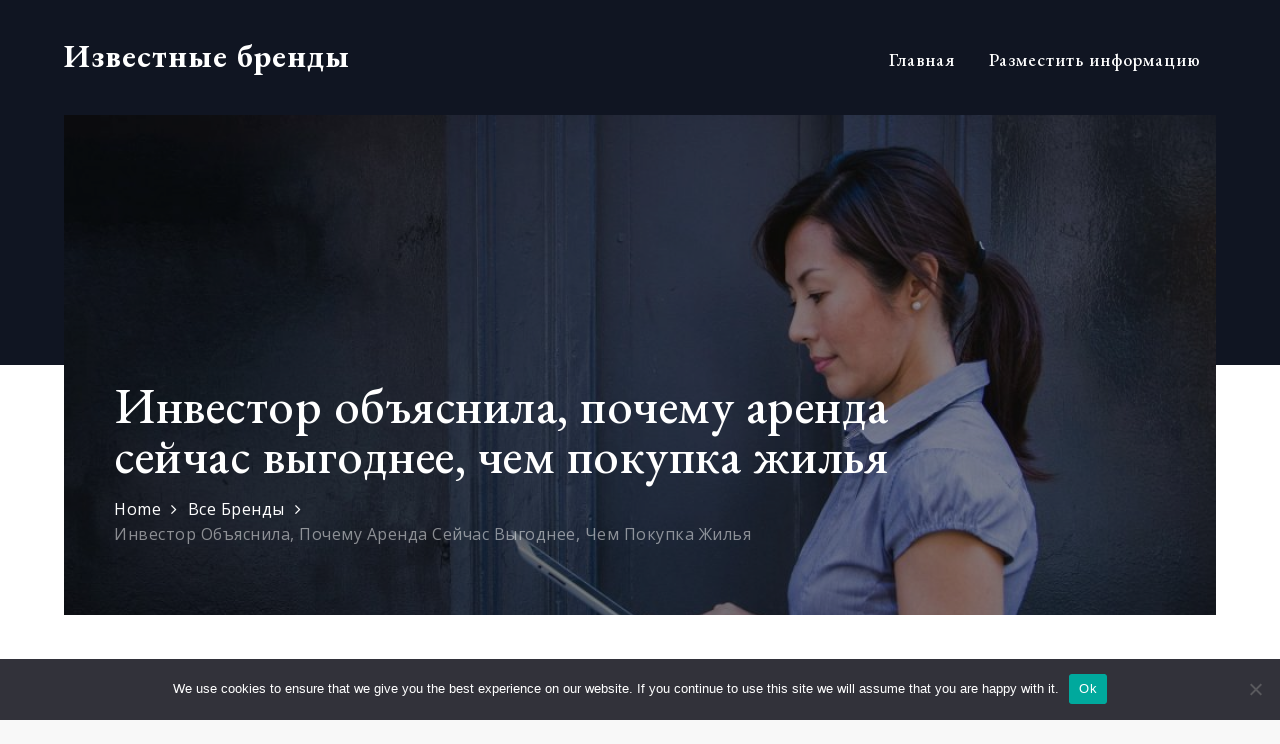

--- FILE ---
content_type: application/javascript
request_url: https://known-brands.ru/wp-content/themes/knownbrand/assets/js/navigation.min.js?ver=20151215
body_size: 1973
content:
!function(e){var n,a,t,o,r,l;r=e(".main-navigation"),l=e("<button />",{class:"dropdown-toggle","aria-expanded":!1}).append(corpobrand_l10n.icon).append(e("<span />",{class:"screen-reader-text",text:corpobrand_l10n.expand})),r.find(".menu-item-has-children > a, .page_item_has_children > a").after(l),r.find(".current-menu-ancestor > button").addClass("toggled-on").attr("aria-expanded","true").find(".screen-reader-text").text(corpobrand_l10n.collapse),r.find(".current-menu-ancestor > .sub-menu").addClass("toggled-on"),r.find(".dropdown-toggle").click(function(n){var a=e(this),t=a.find(".screen-reader-text");n.preventDefault(),a.toggleClass("toggled-on"),a.next(".children, .sub-menu").toggleClass("toggled-on"),a.attr("aria-expanded","false"===a.attr("aria-expanded")?"true":"false"),t.text(t.text()===corpobrand_l10n.expand?corpobrand_l10n.collapse:corpobrand_l10n.expand)}),n=e("#masthead"),a=n.find(".menu-toggle"),t=n.find(".main-navigation"),o=n.find(".main-navigation > div > ul"),a.length&&(a.attr("aria-expanded","false"),a.on("click.corpobrand",function(){t.toggleClass("toggled-on"),e(this).attr("aria-expanded",t.hasClass("toggled-on"))})),function(){function n(){"none"===e(".menu-toggle").css("display")?(e(document.body).on("touchstart.corpobrand",function(n){e(n.target).closest(".main-navigation li").length||e(".main-navigation li").removeClass("focus")}),o.find(".menu-item-has-children > a, .page_item_has_children > a").on("touchstart.corpobrand",function(n){var a=e(this).parent("li");a.hasClass("focus")||(n.preventDefault(),a.toggleClass("focus"),a.siblings(".focus").removeClass("focus"))})):o.find(".menu-item-has-children > a, .page_item_has_children > a").unbind("touchstart.corpobrand")}o.length&&o.children().length&&("ontouchstart"in window&&(e(window).on("resize.corpobrand",n),n()),o.find("a").on("focus.corpobrand blur.corpobrand",function(){e(this).parents(".menu-item, .page_item").toggleClass("focus")}))}()}(jQuery);